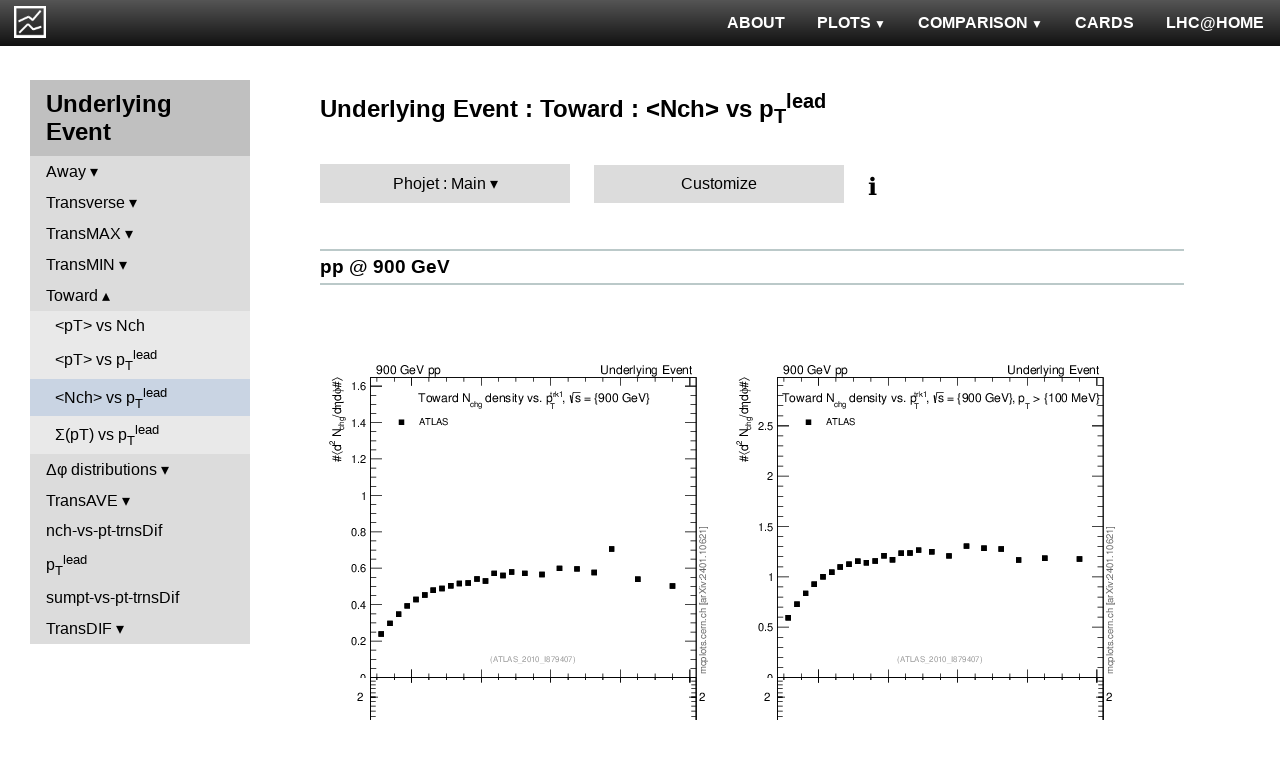

--- FILE ---
content_type: text/html; charset=UTF-8
request_url: http://mcplots.cern.ch/?query=plots,ppppbar,ue,nch-vs-pt-twrd,Phojet.Main,herwig%2B%2B~2.6.1a--1pythia6~6.424
body_size: 3812
content:
<!DOCTYPE html>
<html lang="en">

<head>
  <title>MCPLOTS</title>
  <link rel="shortcut icon" href="img/logo.png"/>
  <link rel="stylesheet" href="style.css">
  <script async src="mcplots.js"></script>
  <meta charset="utf-8">
  <meta name="viewport" content="width=device-width, initial-scale=1">
  <meta name="description" content="Online repository of distributions comparing High Energy Physics event generators to experimental data.">
</head>

<body>


<!-- Top navigation -->
<nav>
<ul>
  <li>
    <a href="https://lhcathome.web.cern.ch/projects/test4theory">LHC@HOME</a>
  </li>
  <li>
    <a href="?query=steering">CARDS</a>
  </li>
  <li class="dropdown">
    <a href="?query=allvalidations" class="dropbtn">COMPARISON<span class="triangle-down"> </span></a>
    <div class="dropdown-content">
      <a href="?query=validgen">Tunes</a>
      <a href="?query=valid">Generators</a>
    </div>
  </li>
  <li class="dropdown">
    <a href="?query=allplots,,,,Phojet.Main,herwig%2B%2B~2.6.1a--1pythia6~6.424" class="dropbtn">PLOTS<span class="triangle-down"> </span></a>
    <!-- <a href="?query=allplots" class="dropbtn">PLOTS</a>-->
    <div class="dropdown-content">
    <a href="?query=plots,,4l,,Phojet.Main,herwig%2B%2B~2.6.1a--1pythia6~6.424">4-lepton</a>
<a href="?query=plots,,bbbar,,Phojet.Main,herwig%2B%2B~2.6.1a--1pythia6~6.424">b<span style="text-decoration: overline">b</span></a>
<a href="?query=plots,,elastic,,Phojet.Main,herwig%2B%2B~2.6.1a--1pythia6~6.424">Elastic</a>
<a href="?query=plots,,heavyion-mb,,Phojet.Main,herwig%2B%2B~2.6.1a--1pythia6~6.424">Heavy Ion : minbias</a>
<a href="?query=plots,,jets,,Phojet.Main,herwig%2B%2B~2.6.1a--1pythia6~6.424">Jets</a>
<a href="?query=plots,,mb-inelastic,,Phojet.Main,herwig%2B%2B~2.6.1a--1pythia6~6.424">Soft QCD (inelastic)</a>
<a href="?query=plots,,mb-nsd,,Phojet.Main,herwig%2B%2B~2.6.1a--1pythia6~6.424">Soft QCD (nsd only)</a>
<a href="?query=plots,,softqcdall,,Phojet.Main,herwig%2B%2B~2.6.1a--1pythia6~6.424">Total &sigma;</a>
<a href="?query=plots,,t-tchan,,Phojet.Main,herwig%2B%2B~2.6.1a--1pythia6~6.424">Top (t-channel)</a>
<a href="?query=plots,,top,,Phojet.Main,herwig%2B%2B~2.6.1a--1pythia6~6.424">Top (all)</a>
<a href="?query=plots,,top-mc,,Phojet.Main,herwig%2B%2B~2.6.1a--1pythia6~6.424">Top (parton level)</a>
<a href="?query=plots,,ttbar,,Phojet.Main,herwig%2B%2B~2.6.1a--1pythia6~6.424">Top (t<span style="text-decoration: overline">t</span>)</a>
<a href="?query=plots,,ue,,Phojet.Main,herwig%2B%2B~2.6.1a--1pythia6~6.424">Underlying Event</a>
<a href="?query=plots,,w1j,,Phojet.Main,herwig%2B%2B~2.6.1a--1pythia6~6.424">W+Jet</a>
<a href="?query=plots,,winclusive,,Phojet.Main,herwig%2B%2B~2.6.1a--1pythia6~6.424">W</a>
<a href="?query=plots,,ww,,Phojet.Main,herwig%2B%2B~2.6.1a--1pythia6~6.424">WW</a>
<a href="?query=plots,,z1j,,Phojet.Main,herwig%2B%2B~2.6.1a--1pythia6~6.424">Z+Jet</a>
<a href="?query=plots,,zhad,,Phojet.Main,herwig%2B%2B~2.6.1a--1pythia6~6.424">ee : &gamma;*/Z (hadronic)</a>
<a href="?query=plots,,zinclusive,,Phojet.Main,herwig%2B%2B~2.6.1a--1pythia6~6.424">Z (Drell-Yan)</a>
    </div>
  </li>
  <li>
    <a href="?query=about&info=about">ABOUT</a>
  </li>
  <li id="logo">
    <a href="/"><img alt="mcplots logo" src="figs1/logo1.png"></a>
  </li>
</ul>
</nav>

<div class="leftside">
<div class="sidenav">
<h2>Underlying Event</h2>
<div>
<input  type="checkbox" id="Away">
<label for="Away">Away</label>
<ul>
<li><a  href="?query=plots,,ue,avgpt-vs-nch-away,Phojet.Main,herwig%2B%2B~2.6.1a--1pythia6~6.424">&lt;pT&gt; vs Nch</a></li>
<li><a  href="?query=plots,,ue,avgpt-vs-pt-away,Phojet.Main,herwig%2B%2B~2.6.1a--1pythia6~6.424">&lt;pT&gt; vs p<sub>T</sub><sup>lead</sup></a></li>
<li><a  href="?query=plots,,ue,nch-vs-pt-away,Phojet.Main,herwig%2B%2B~2.6.1a--1pythia6~6.424">&lt;Nch&gt; vs p<sub>T</sub><sup>lead</sup></a></li>
<li><a  href="?query=plots,,ue,sumpt-vs-pt-away,Phojet.Main,herwig%2B%2B~2.6.1a--1pythia6~6.424">&Sigma;(pT) vs p<sub>T</sub><sup>lead</sup></a></li>
</ul>
</div>
<div>
<input  type="checkbox" id="Transverse">
<label for="Transverse">Transverse</label>
<ul>
<li><a  href="?query=plots,,ue,avgpt-vs-nch-trns,Phojet.Main,herwig%2B%2B~2.6.1a--1pythia6~6.424">&lt;pT&gt; vs Nch</a></li>
<li><a  href="?query=plots,,ue,avgpt-vs-pt-trns,Phojet.Main,herwig%2B%2B~2.6.1a--1pythia6~6.424">&lt;pT&gt; vs p<sub>T</sub><sup>lead</sup></a></li>
<li><a  href="?query=plots,,ue,identified-vs-pt-trns,Phojet.Main,herwig%2B%2B~2.6.1a--1pythia6~6.424">Strange &lt;N&gt; vs p<sub>T</sub><sup>lead</sup></a></li>
<li><a  href="?query=plots,,ue,maxpt-vs-pt-trns,Phojet.Main,herwig%2B%2B~2.6.1a--1pythia6~6.424">Max(pT) vs p<sub>T</sub><sup>lead</sup></a></li>
<li><a  href="?query=plots,,ue,nch,Phojet.Main,herwig%2B%2B~2.6.1a--1pythia6~6.424">Nch</a></li>
<li><a  href="?query=plots,,ue,nch-vs-eta-trns,Phojet.Main,herwig%2B%2B~2.6.1a--1pythia6~6.424">&lt;Nch&gt; vs &eta;<sup>lead</sup></a></li>
<li><a  href="?query=plots,,ue,nch-vs-pt-trns,Phojet.Main,herwig%2B%2B~2.6.1a--1pythia6~6.424">&lt;Nch&gt; vs p<sub>T</sub><sup>lead</sup></a></li>
<li><a  href="?query=plots,,ue,pt-trns,Phojet.Main,herwig%2B%2B~2.6.1a--1pythia6~6.424">p<sub>T</sub> spectrum</a></li>
<li><a  href="?query=plots,,ue,stddev-nch-vs-pt-trns,Phojet.Main,herwig%2B%2B~2.6.1a--1pythia6~6.424">&sigma;(Nch) vs p<sub>T</sub><sup>lead</sup></a></li>
<li><a  href="?query=plots,,ue,stddev-sumpt-vs-pt-trns,Phojet.Main,herwig%2B%2B~2.6.1a--1pythia6~6.424">&sigma;(&Sigma;(pT)) vs p<sub>T</sub><sup>lead</sup></a></li>
<li><a  href="?query=plots,,ue,sumEt-trns,Phojet.Main,herwig%2B%2B~2.6.1a--1pythia6~6.424">&Sigma;(ET)</a></li>
<li><a  href="?query=plots,,ue,sumEt-vs-eta-trns,Phojet.Main,herwig%2B%2B~2.6.1a--1pythia6~6.424">&Sigma;(ET) vs &eta;</a></li>
<li><a  href="?query=plots,,ue,sumpt,Phojet.Main,herwig%2B%2B~2.6.1a--1pythia6~6.424">Scalar &Sigma;(p<sub>T</sub>)</a></li>
<li><a  href="?query=plots,,ue,sumpt-vs-eta-trns,Phojet.Main,herwig%2B%2B~2.6.1a--1pythia6~6.424">&Sigma;(pT) vs &eta;<sup>lead</sup></a></li>
<li><a  href="?query=plots,,ue,sumpt-vs-pt-trns,Phojet.Main,herwig%2B%2B~2.6.1a--1pythia6~6.424">&Sigma;(pT) vs p<sub>T</sub><sup>lead</sup></a></li>
<li><a  href="?query=plots,,ue,sumpt-vs-pt-trns.identified,Phojet.Main,herwig%2B%2B~2.6.1a--1pythia6~6.424">Strange &Sigma;(pT) vs p<sub>T</sub><sup>lead</sup></a></li>
</ul>
</div>
<div>
<input  type="checkbox" id="TransMAX">
<label for="TransMAX">TransMAX</label>
<ul>
<li><a  href="?query=plots,,ue,avgpt-vs-nch-trnsMax,Phojet.Main,herwig%2B%2B~2.6.1a--1pythia6~6.424">&lt;pT&gt; vs Nch</a></li>
<li><a  href="?query=plots,,ue,avgpt-vs-pt-trnsMax,Phojet.Main,herwig%2B%2B~2.6.1a--1pythia6~6.424">&lt;pT&gt; vs p<sub>T</sub><sup>lead</sup></a></li>
<li><a  href="?query=plots,,ue,nch-vs-pt-trnsMax,Phojet.Main,herwig%2B%2B~2.6.1a--1pythia6~6.424">&lt;Nch&gt; vs p<sub>T</sub><sup>lead</sup></a></li>
<li><a  href="?query=plots,,ue,sumpt-vs-pt-trnsMax,Phojet.Main,herwig%2B%2B~2.6.1a--1pythia6~6.424">&Sigma;(pT) vs p<sub>T</sub><sup>lead</sup></a></li>
</ul>
</div>
<div>
<input  type="checkbox" id="TransMIN">
<label for="TransMIN">TransMIN</label>
<ul>
<li><a  href="?query=plots,,ue,avgpt-vs-nch-trnsMin,Phojet.Main,herwig%2B%2B~2.6.1a--1pythia6~6.424">&lt;pT&gt; vs Nch</a></li>
<li><a  href="?query=plots,,ue,avgpt-vs-pt-trnsMin,Phojet.Main,herwig%2B%2B~2.6.1a--1pythia6~6.424">&lt;pT&gt; vs p<sub>T</sub><sup>lead</sup></a></li>
<li><a  href="?query=plots,,ue,nch-vs-pt-trnsMin,Phojet.Main,herwig%2B%2B~2.6.1a--1pythia6~6.424">&lt;Nch&gt; vs p<sub>T</sub><sup>lead</sup></a></li>
<li><a  href="?query=plots,,ue,sumpt-vs-pt-trnsMin,Phojet.Main,herwig%2B%2B~2.6.1a--1pythia6~6.424">&Sigma;(pT) vs p<sub>T</sub><sup>lead</sup></a></li>
</ul>
</div>
<div>
<input checked type="checkbox" id="Toward">
<label for="Toward">Toward</label>
<ul>
<li><a  href="?query=plots,,ue,avgpt-vs-nch-twrd,Phojet.Main,herwig%2B%2B~2.6.1a--1pythia6~6.424">&lt;pT&gt; vs Nch</a></li>
<li><a  href="?query=plots,,ue,avgpt-vs-pt-twrd,Phojet.Main,herwig%2B%2B~2.6.1a--1pythia6~6.424">&lt;pT&gt; vs p<sub>T</sub><sup>lead</sup></a></li>
<li><a class="active" href="?query=plots,,ue,nch-vs-pt-twrd,Phojet.Main,herwig%2B%2B~2.6.1a--1pythia6~6.424">&lt;Nch&gt; vs p<sub>T</sub><sup>lead</sup></a></li>
<li><a  href="?query=plots,,ue,sumpt-vs-pt-twrd,Phojet.Main,herwig%2B%2B~2.6.1a--1pythia6~6.424">&Sigma;(pT) vs p<sub>T</sub><sup>lead</sup></a></li>
</ul>
</div>
<div>
<input  type="checkbox" id="&Delta;&phi; distributions">
<label for="&Delta;&phi; distributions">&Delta;&phi; distributions</label>
<ul>
<li><a  href="?query=plots,,ue,nch-vs-dphi,Phojet.Main,herwig%2B%2B~2.6.1a--1pythia6~6.424">&lt;Nch&gt; vs &Delta;&phi;</a></li>
<li><a  href="?query=plots,,ue,pt-vs-dphi,Phojet.Main,herwig%2B%2B~2.6.1a--1pythia6~6.424">&lt;pT&gt; vs &Delta;&phi;</a></li>
<li><a  href="?query=plots,,ue,sumpt-vs-dphi,Phojet.Main,herwig%2B%2B~2.6.1a--1pythia6~6.424">&Sigma;(pT) vs &Delta;&phi;</a></li>
</ul>
</div>
<div>
<input  type="checkbox" id="TransAVE">
<label for="TransAVE">TransAVE</label>
<ul>
<li><a  href="?query=plots,,ue,nch-vs-pt-trnsAve,Phojet.Main,herwig%2B%2B~2.6.1a--1pythia6~6.424">&lt;Nch&gt; vs p<sub>T</sub><sup>lead</sup></a></li>
<li><a  href="?query=plots,,ue,sumpt-vs-pt-trnsAve,Phojet.Main,herwig%2B%2B~2.6.1a--1pythia6~6.424">&Sigma;(pT) vs p<sub>T</sub><sup>lead</sup></a></li>
</ul>
</div>
<a  href="?query=plots,,ue,nch-vs-pt-trnsDif,Phojet.Main,herwig%2B%2B~2.6.1a--1pythia6~6.424">nch-vs-pt-trnsDif</a>
<a  href="?query=plots,,ue,pt,Phojet.Main,herwig%2B%2B~2.6.1a--1pythia6~6.424">p<sub>T</sub><sup>lead</sup></a>
<a  href="?query=plots,,ue,sumpt-vs-pt-trnsDif,Phojet.Main,herwig%2B%2B~2.6.1a--1pythia6~6.424">sumpt-vs-pt-trnsDif</a>
<div>
<input  type="checkbox" id="TransDIF">
<label for="TransDIF">TransDIF</label>
<ul>
<li><a  href="?query=plots,,ue,nch-vs-pt-trnsDiff,Phojet.Main,herwig%2B%2B~2.6.1a--1pythia6~6.424">&lt;Nch&gt; vs p<sub>T</sub><sup>lead</sup></a></li>
<li><a  href="?query=plots,,ue,sumpt-vs-pt-trnsDiff,Phojet.Main,herwig%2B%2B~2.6.1a--1pythia6~6.424">&Sigma;(pT) vs p<sub>T</sub><sup>lead</sup></a></li>
</ul>
</div>
</div>
</div>

<div class="rightpage">
<h2 class="d2">Underlying Event : Toward : &lt;Nch&gt; vs p<sub>T</sub><sup>lead</sup></h2>

<div class="settings">
<ul class="gendropdown">
<li><a class="anbutton">Phojet : Main</a>
<ul>
  <li><a class="genmenu" >General-Purpose MCs</a>
<ul>
  <li><a href="?query=plots,,ue,nch-vs-pt-twrd,General-PurposeMCs.Main,herwig%2B%2B~2.6.1a--1pythia6~6.424" >Main</a></li>
  <li><a href="?query=plots,,ue,nch-vs-pt-twrd,General-PurposeMCs.HerwigvsPythia,herwig%2B%2B~2.6.1a--1pythia6~6.424" >Herwig vs Pythia</a></li>
  <li><a href="?query=plots,,ue,nch-vs-pt-twrd,General-PurposeMCs.Pythia6vs8,herwig%2B%2B~2.6.1a--1pythia6~6.424" >Pythia 6 vs 8</a></li>
  <li><a href="?query=plots,,ue,nch-vs-pt-twrd,General-PurposeMCs.AllCppGenerators,herwig%2B%2B~2.6.1a--1pythia6~6.424" >All C++ Generators</a></li>
</ul>
</li>
  <li><a class="genmenu" >Soft-Inclusive MCs</a>
<ul>
  <li><a href="?query=plots,,ue,nch-vs-pt-twrd,Soft-InclusiveMCs.Min-BiasTunes,herwig%2B%2B~2.6.1a--1pythia6~6.424" >Min-Bias Tunes</a></li>
  <li><a href="?query=plots,,ue,nch-vs-pt-twrd,Soft-InclusiveMCs.UETunes,herwig%2B%2B~2.6.1a--1pythia6~6.424" >UE Tunes</a></li>
  <li><a href="?query=plots,,ue,nch-vs-pt-twrd,Soft-InclusiveMCs.EPOSvsPythia,herwig%2B%2B~2.6.1a--1pythia6~6.424" >EPOS vs Pythia</a></li>
  <li><a href="?query=plots,,ue,nch-vs-pt-twrd,Soft-InclusiveMCs.Pythia8,herwig%2B%2B~2.6.1a--1pythia6~6.424" >Pythia 8</a></li>
</ul>
</li>
  <li><a class="genmenu" >Matched/Merged MCs</a>
<ul>
  <li><a href="?query=plots,,ue,nch-vs-pt-twrd,MatchedMergedMCs.Main,herwig%2B%2B~2.6.1a--1pythia6~6.424" >Main</a></li>
  <li><a href="?query=plots,,ue,nch-vs-pt-twrd,MatchedMergedMCs.vsGPMCs,herwig%2B%2B~2.6.1a--1pythia6~6.424" >vs GPMCs</a></li>
  <li><a href="?query=plots,,ue,nch-vs-pt-twrd,MatchedMergedMCs.Powheg-Box,herwig%2B%2B~2.6.1a--1pythia6~6.424" >Powheg-Box</a></li>
</ul>
</li>
  <li><a class="genmenu" >Herwig</a>
<ul>
  <li><a href="?query=plots,,ue,nch-vs-pt-twrd,Herwig.Main,herwig%2B%2B~2.6.1a--1pythia6~6.424" >Main</a></li>
  <li><a href="?query=plots,,ue,nch-vs-pt-twrd,Herwig.Herwigpp,herwig%2B%2B~2.6.1a--1pythia6~6.424" >Herwig++</a></li>
  <li><a href="?query=plots,,ue,nch-vs-pt-twrd,Herwig.Powheg,herwig%2B%2B~2.6.1a--1pythia6~6.424" >Powheg</a></li>
  <li><a href="?query=plots,,ue,nch-vs-pt-twrd,Herwig.Herwig7vsPythia,herwig%2B%2B~2.6.1a--1pythia6~6.424" >Herwig7 vs Pythia</a></li>
  <li><a href="?query=plots,,ue,nch-vs-pt-twrd,Herwig.Herwig7vsSherpa,herwig%2B%2B~2.6.1a--1pythia6~6.424" >Herwig7 vs Sherpa</a></li>
</ul>
</li>
  <li><a class="genmenu" >Pythia 8</a>
<ul>
  <li><a href="?query=plots,,ue,nch-vs-pt-twrd,Pythia8.Main,herwig%2B%2B~2.6.1a--1pythia6~6.424" >Main</a></li>
  <li><a href="?query=plots,,ue,nch-vs-pt-twrd,Pythia8.A14,herwig%2B%2B~2.6.1a--1pythia6~6.424" >A14</a></li>
  <li><a href="?query=plots,,ue,nch-vs-pt-twrd,Pythia8.AU2-PDFs,herwig%2B%2B~2.6.1a--1pythia6~6.424" >AU2-PDFs</a></li>
  <li><a href="?query=plots,,ue,nch-vs-pt-twrd,Pythia8.Diffraction,herwig%2B%2B~2.6.1a--1pythia6~6.424" >Diffraction</a></li>
  <li><a href="?query=plots,,ue,nch-vs-pt-twrd,Pythia8.LEP,herwig%2B%2B~2.6.1a--1pythia6~6.424" >LEP</a></li>
  <li><a href="?query=plots,,ue,nch-vs-pt-twrd,Pythia8.RadVariations,herwig%2B%2B~2.6.1a--1pythia6~6.424" >Rad Variations</a></li>
  <li><a href="?query=plots,,ue,nch-vs-pt-twrd,Pythia8.NoCR,herwig%2B%2B~2.6.1a--1pythia6~6.424" >No CR</a></li>
  <li><a href="?query=plots,,ue,nch-vs-pt-twrd,Pythia8.4Cx,herwig%2B%2B~2.6.1a--1pythia6~6.424" >4Cx</a></li>
  <li><a href="?query=plots,,ue,nch-vs-pt-twrd,Pythia8.Tevatron,herwig%2B%2B~2.6.1a--1pythia6~6.424" >Tevatron</a></li>
  <li><a href="?query=plots,,ue,nch-vs-pt-twrd,Pythia8.Py8vsPy6,herwig%2B%2B~2.6.1a--1pythia6~6.424" >Py8 vs Py6</a></li>
  <li><a href="?query=plots,,ue,nch-vs-pt-twrd,Pythia8.Py8vsHerwig,herwig%2B%2B~2.6.1a--1pythia6~6.424" >Py8 vs Herwig</a></li>
  <li><a href="?query=plots,,ue,nch-vs-pt-twrd,Pythia8.Py8vsSherpa,herwig%2B%2B~2.6.1a--1pythia6~6.424" >Py8 vs Sherpa</a></li>
</ul>
</li>
  <li><a class="genmenu" >Pythia 6</a>
<ul>
  <li><a href="?query=plots,,ue,nch-vs-pt-twrd,Pythia6.Main,herwig%2B%2B~2.6.1a--1pythia6~6.424" >Main</a></li>
  <li><a href="?query=plots,,ue,nch-vs-pt-twrd,Pythia6.Py6vsPy8,herwig%2B%2B~2.6.1a--1pythia6~6.424" >Py6 vs Py8</a></li>
  <li><a href="?query=plots,,ue,nch-vs-pt-twrd,Pythia6.P12-RadFrag,herwig%2B%2B~2.6.1a--1pythia6~6.424" >P12-RadFrag</a></li>
  <li><a href="?query=plots,,ue,nch-vs-pt-twrd,Pythia6.P12-MpiCR,herwig%2B%2B~2.6.1a--1pythia6~6.424" >P12-MpiCR</a></li>
  <li><a href="?query=plots,,ue,nch-vs-pt-twrd,Pythia6.AMBT2vsZ2,herwig%2B%2B~2.6.1a--1pythia6~6.424" >AMBT2 vs Z2</a></li>
  <li><a href="?query=plots,,ue,nch-vs-pt-twrd,Pythia6.AUET2B-PDFs,herwig%2B%2B~2.6.1a--1pythia6~6.424" >AUET2B-PDFs</a></li>
  <li><a href="?query=plots,,ue,nch-vs-pt-twrd,Pythia6.P12-PDFs,herwig%2B%2B~2.6.1a--1pythia6~6.424" >P12-PDFs</a></li>
  <li><a href="?query=plots,,ue,nch-vs-pt-twrd,Pythia6.CTEQ6vsLOx,herwig%2B%2B~2.6.1a--1pythia6~6.424" >CTEQ6 vs LO*</a></li>
  <li><a href="?query=plots,,ue,nch-vs-pt-twrd,Pythia6.IBKLOPDFs,herwig%2B%2B~2.6.1a--1pythia6~6.424" >IBK LOPDFs</a></li>
  <li><a href="?query=plots,,ue,nch-vs-pt-twrd,Pythia6.IBKNLOPDFs,herwig%2B%2B~2.6.1a--1pythia6~6.424" >IBK NLOPDFs</a></li>
  <li><a href="?query=plots,,ue,nch-vs-pt-twrd,Pythia6.PerugiaHistory,herwig%2B%2B~2.6.1a--1pythia6~6.424" >Perugia History</a></li>
  <li><a href="?query=plots,,ue,nch-vs-pt-twrd,Pythia6.P11-All,herwig%2B%2B~2.6.1a--1pythia6~6.424" >P11-All</a></li>
  <li><a href="?query=plots,,ue,nch-vs-pt-twrd,Pythia6.LHCtunes,herwig%2B%2B~2.6.1a--1pythia6~6.424" >LHC tunes</a></li>
  <li><a href="?query=plots,,ue,nch-vs-pt-twrd,Pythia6.Tevatron,herwig%2B%2B~2.6.1a--1pythia6~6.424" >Tevatron</a></li>
  <li><a href="?query=plots,,ue,nch-vs-pt-twrd,Pythia6.OldvsP12,herwig%2B%2B~2.6.1a--1pythia6~6.424" >Old vs P12</a></li>
</ul>
</li>
  <li><a class="genmenu" >Sherpa</a>
<ul>
  <li><a href="?query=plots,,ue,nch-vs-pt-twrd,Sherpa.Main,herwig%2B%2B~2.6.1a--1pythia6~6.424" >Main</a></li>
  <li><a href="?query=plots,,ue,nch-vs-pt-twrd,Sherpa.MatchingMerging,herwig%2B%2B~2.6.1a--1pythia6~6.424" >Matching/Merging</a></li>
</ul>
</li>
</ul>
</li>
</ul>

<div class="gendropdown">
  <a href="?query=plots,,ue,nch-vs-pt-twrd,Custom,herwig%2B%2B~2.6.1a--1pythia6~6.424">Customize</a>
</div>

<div class="tooltip">
&#8505;&#65039;<span class="tooltiptext">Choose generators/versions/tunes to plot : either from a pre-defined preset (left button) or from all available MCs (right button)</span>
</div>

</div>

<div class="espaceur" id="pp900"></div>
<h3 class="d3 beam"><span><a href="#pp900">pp @ 900 GeV</a></span></h3>
<div>

<div class="plot" id="pp900ATLAS_2010_I879407-d01-x01-y02">
<div><a href="cache/plots/pp-900-ue-nch-vs-pt-twrd-ATLAS_2010_I879407-d01-x01-y02-9d70c23e65df05c80294c8a74b24cdd9.png"><img src="cache/plots/pp-900-ue-nch-vs-pt-twrd-ATLAS_2010_I879407-d01-x01-y02-9d70c23e65df05c80294c8a74b24cdd9.small.png" alt="Plot of nch-vs-pt-twrd in 900 GeV pp collisions"></a></div>
<div class="details">
<input type="checkbox" id="cache/plots/pp-900-ue-nch-vs-pt-twrd-ATLAS_2010_I879407-d01-x01-y02-9d70c23e65df05c80294c8a74b24cdd9">
<label for="cache/plots/pp-900-ue-nch-vs-pt-twrd-ATLAS_2010_I879407-d01-x01-y02-9d70c23e65df05c80294c8a74b24cdd9">details</label>
<ul>
<li>Download as: 
 <a href="cache/plots/pp-900-ue-nch-vs-pt-twrd-ATLAS_2010_I879407-d01-x01-y02-9d70c23e65df05c80294c8a74b24cdd9.pdf">.pdf</a>
 <a href="cache/plots/pp-900-ue-nch-vs-pt-twrd-ATLAS_2010_I879407-d01-x01-y02-9d70c23e65df05c80294c8a74b24cdd9.eps">.eps</a>
 <a href="cache/plots/pp-900-ue-nch-vs-pt-twrd-ATLAS_2010_I879407-d01-x01-y02-9d70c23e65df05c80294c8a74b24cdd9.png">.png</a>
 <a href="cache/plots/pp-900-ue-nch-vs-pt-twrd-ATLAS_2010_I879407-d01-x01-y02-9d70c23e65df05c80294c8a74b24cdd9.script">.script</a>
 <a href="#pp900ATLAS_2010_I879407-d01-x01-y02">#</a>
</li>
<li>Analysis ID: <a href="https://rivet.hepforge.org/analyses/ATLAS_2010_I879407.html">ATLAS_2010_I879407</a>
</li>
<li>Hist ID: <tt>/ATLAS_2010_I879407/d01-x01-y02</tt></li>
<li>ATLAS experiment: <a href="dat/yoda-data/ATLAS_2010_I879407.yoda">data</a> | <a href="http://inspirehep.net/literature/879407">article paper</a> | <a href="https://www.hepdata.net/record/ins879407?table=Table 1">hepdata</a></li>
</ul>
</div>
</div>

<div class="plot" id="pp900ATLAS_2010_I879407-d17-x01-y02">
<div><a href="cache/plots/pp-900-ue-nch-vs-pt-twrd-ATLAS_2010_I879407-d17-x01-y02-876ae863df05500d004556cb19c26073.png"><img src="cache/plots/pp-900-ue-nch-vs-pt-twrd-ATLAS_2010_I879407-d17-x01-y02-876ae863df05500d004556cb19c26073.small.png" alt="Plot of nch-vs-pt-twrd in 900 GeV pp collisions"></a></div>
<div class="details">
<input type="checkbox" id="cache/plots/pp-900-ue-nch-vs-pt-twrd-ATLAS_2010_I879407-d17-x01-y02-876ae863df05500d004556cb19c26073">
<label for="cache/plots/pp-900-ue-nch-vs-pt-twrd-ATLAS_2010_I879407-d17-x01-y02-876ae863df05500d004556cb19c26073">details</label>
<ul>
<li>Download as: 
 <a href="cache/plots/pp-900-ue-nch-vs-pt-twrd-ATLAS_2010_I879407-d17-x01-y02-876ae863df05500d004556cb19c26073.pdf">.pdf</a>
 <a href="cache/plots/pp-900-ue-nch-vs-pt-twrd-ATLAS_2010_I879407-d17-x01-y02-876ae863df05500d004556cb19c26073.eps">.eps</a>
 <a href="cache/plots/pp-900-ue-nch-vs-pt-twrd-ATLAS_2010_I879407-d17-x01-y02-876ae863df05500d004556cb19c26073.png">.png</a>
 <a href="cache/plots/pp-900-ue-nch-vs-pt-twrd-ATLAS_2010_I879407-d17-x01-y02-876ae863df05500d004556cb19c26073.script">.script</a>
 <a href="#pp900ATLAS_2010_I879407-d17-x01-y02">#</a>
</li>
<li>Analysis ID: <a href="https://rivet.hepforge.org/analyses/ATLAS_2010_I879407.html">ATLAS_2010_I879407</a>
</li>
<li>Hist ID: <tt>/ATLAS_2010_I879407/d17-x01-y02</tt></li>
<li>ATLAS experiment: <a href="dat/yoda-data/ATLAS_2010_I879407.yoda">data</a> | <a href="http://inspirehep.net/literature/879407">article paper</a> | <a href="https://www.hepdata.net/record/ins879407?table=Table 17">hepdata</a></li>
</ul>
</div>
</div>

</div>

<div class="espaceur" id="pp7000"></div>
<h3 class="d3 beam"><span><a href="#pp7000">pp @ 7000 GeV</a></span></h3>
<div>

<div class="plot" id="pp7000ATLAS_2010_I879407-d02-x01-y02">
<div><a href="cache/plots/pp-7000-ue-nch-vs-pt-twrd-ATLAS_2010_I879407-d02-x01-y02-f9a031c73c6da92f579178343798fd71.png"><img src="cache/plots/pp-7000-ue-nch-vs-pt-twrd-ATLAS_2010_I879407-d02-x01-y02-f9a031c73c6da92f579178343798fd71.small.png" alt="Plot of nch-vs-pt-twrd in 7000 GeV pp collisions"></a></div>
<div class="details">
<input type="checkbox" id="cache/plots/pp-7000-ue-nch-vs-pt-twrd-ATLAS_2010_I879407-d02-x01-y02-f9a031c73c6da92f579178343798fd71">
<label for="cache/plots/pp-7000-ue-nch-vs-pt-twrd-ATLAS_2010_I879407-d02-x01-y02-f9a031c73c6da92f579178343798fd71">details</label>
<ul>
<li>Download as: 
 <a href="cache/plots/pp-7000-ue-nch-vs-pt-twrd-ATLAS_2010_I879407-d02-x01-y02-f9a031c73c6da92f579178343798fd71.pdf">.pdf</a>
 <a href="cache/plots/pp-7000-ue-nch-vs-pt-twrd-ATLAS_2010_I879407-d02-x01-y02-f9a031c73c6da92f579178343798fd71.eps">.eps</a>
 <a href="cache/plots/pp-7000-ue-nch-vs-pt-twrd-ATLAS_2010_I879407-d02-x01-y02-f9a031c73c6da92f579178343798fd71.png">.png</a>
 <a href="cache/plots/pp-7000-ue-nch-vs-pt-twrd-ATLAS_2010_I879407-d02-x01-y02-f9a031c73c6da92f579178343798fd71.script">.script</a>
 <a href="#pp7000ATLAS_2010_I879407-d02-x01-y02">#</a>
</li>
<li>Analysis ID: <a href="https://rivet.hepforge.org/analyses/ATLAS_2010_I879407.html">ATLAS_2010_I879407</a>
</li>
<li>Hist ID: <tt>/ATLAS_2010_I879407/d02-x01-y02</tt></li>
<li>ATLAS experiment: <a href="dat/yoda-data/ATLAS_2010_I879407.yoda">data</a> | <a href="http://inspirehep.net/literature/879407">article paper</a> | <a href="https://www.hepdata.net/record/ins879407?table=Table 2">hepdata</a></li>
</ul>
</div>
</div>

<div class="plot" id="pp7000ATLAS_2010_I879407-d18-x01-y02">
<div><a href="cache/plots/pp-7000-ue-nch-vs-pt-twrd-ATLAS_2010_I879407-d18-x01-y02-f528c02106bd2c8922c5d6e326ab1514.png"><img src="cache/plots/pp-7000-ue-nch-vs-pt-twrd-ATLAS_2010_I879407-d18-x01-y02-f528c02106bd2c8922c5d6e326ab1514.small.png" alt="Plot of nch-vs-pt-twrd in 7000 GeV pp collisions"></a></div>
<div class="details">
<input type="checkbox" id="cache/plots/pp-7000-ue-nch-vs-pt-twrd-ATLAS_2010_I879407-d18-x01-y02-f528c02106bd2c8922c5d6e326ab1514">
<label for="cache/plots/pp-7000-ue-nch-vs-pt-twrd-ATLAS_2010_I879407-d18-x01-y02-f528c02106bd2c8922c5d6e326ab1514">details</label>
<ul>
<li>Download as: 
 <a href="cache/plots/pp-7000-ue-nch-vs-pt-twrd-ATLAS_2010_I879407-d18-x01-y02-f528c02106bd2c8922c5d6e326ab1514.pdf">.pdf</a>
 <a href="cache/plots/pp-7000-ue-nch-vs-pt-twrd-ATLAS_2010_I879407-d18-x01-y02-f528c02106bd2c8922c5d6e326ab1514.eps">.eps</a>
 <a href="cache/plots/pp-7000-ue-nch-vs-pt-twrd-ATLAS_2010_I879407-d18-x01-y02-f528c02106bd2c8922c5d6e326ab1514.png">.png</a>
 <a href="cache/plots/pp-7000-ue-nch-vs-pt-twrd-ATLAS_2010_I879407-d18-x01-y02-f528c02106bd2c8922c5d6e326ab1514.script">.script</a>
 <a href="#pp7000ATLAS_2010_I879407-d18-x01-y02">#</a>
</li>
<li>Analysis ID: <a href="https://rivet.hepforge.org/analyses/ATLAS_2010_I879407.html">ATLAS_2010_I879407</a>
</li>
<li>Hist ID: <tt>/ATLAS_2010_I879407/d18-x01-y02</tt></li>
<li>ATLAS experiment: <a href="dat/yoda-data/ATLAS_2010_I879407.yoda">data</a> | <a href="http://inspirehep.net/literature/879407">article paper</a> | <a href="https://www.hepdata.net/record/ins879407?table=Table 18">hepdata</a></li>
</ul>
</div>
</div>

</div>

<div class="espaceur" id="ppbar1960"></div>
<h3 class="d3 beam"><span><a href="#ppbar1960">ppbar @ 1960 GeV</a></span></h3>
<div>

<div class="plot" id="ppbar1960CDF_2010_I849042-d10-x01-y01">
<div><a href="cache/plots/ppbar-1960-ue-nch-vs-pt-twrd-CDF_2010_I849042-d10-x01-y01-fee288c7640c09bb72e5620761f7d03a.png"><img src="cache/plots/ppbar-1960-ue-nch-vs-pt-twrd-CDF_2010_I849042-d10-x01-y01-fee288c7640c09bb72e5620761f7d03a.small.png" alt="Plot of nch-vs-pt-twrd in 1960 GeV ppbar collisions"></a></div>
<div class="details">
<input type="checkbox" id="cache/plots/ppbar-1960-ue-nch-vs-pt-twrd-CDF_2010_I849042-d10-x01-y01-fee288c7640c09bb72e5620761f7d03a">
<label for="cache/plots/ppbar-1960-ue-nch-vs-pt-twrd-CDF_2010_I849042-d10-x01-y01-fee288c7640c09bb72e5620761f7d03a">details</label>
<ul>
<li>Download as: 
 <a href="cache/plots/ppbar-1960-ue-nch-vs-pt-twrd-CDF_2010_I849042-d10-x01-y01-fee288c7640c09bb72e5620761f7d03a.pdf">.pdf</a>
 <a href="cache/plots/ppbar-1960-ue-nch-vs-pt-twrd-CDF_2010_I849042-d10-x01-y01-fee288c7640c09bb72e5620761f7d03a.eps">.eps</a>
 <a href="cache/plots/ppbar-1960-ue-nch-vs-pt-twrd-CDF_2010_I849042-d10-x01-y01-fee288c7640c09bb72e5620761f7d03a.png">.png</a>
 <a href="cache/plots/ppbar-1960-ue-nch-vs-pt-twrd-CDF_2010_I849042-d10-x01-y01-fee288c7640c09bb72e5620761f7d03a.script">.script</a>
 <a href="#ppbar1960CDF_2010_I849042-d10-x01-y01">#</a>
</li>
<li>Analysis ID: <a href="https://rivet.hepforge.org/analyses/CDF_2010_I849042.html">CDF_2010_I849042</a>
</li>
<li>Hist ID: <tt>/CDF_2010_I849042/d10-x01-y01</tt></li>
<li>CDF experiment: <a href="dat/yoda-data/CDF_2010_I849042.yoda">data</a> | <a href="http://inspirehep.net/literature/849042">article paper</a> | <a href="https://www.hepdata.net/record/ins849042?table=Table 10">hepdata</a></li>
</ul>
</div>
</div>

</div>

<div class="espaceur" id="ppbar1800"></div>
<h3 class="d3 beam"><span><a href="#ppbar1800">ppbar @ 1800 GeV</a></span></h3>
<div>

<div class="plot" id="ppbar1800CDF_2001_I564673-d04-x01-y01">
<div><a href="cache/plots/ppbar-1800-ue-nch-vs-pt-twrd-CDF_2001_I564673-d04-x01-y01-ef6f218331c5987966a3ed7c505514b2.png"><img src="cache/plots/ppbar-1800-ue-nch-vs-pt-twrd-CDF_2001_I564673-d04-x01-y01-ef6f218331c5987966a3ed7c505514b2.small.png" alt="Plot of nch-vs-pt-twrd in 1800 GeV ppbar collisions"></a></div>
<div class="details">
<input type="checkbox" id="cache/plots/ppbar-1800-ue-nch-vs-pt-twrd-CDF_2001_I564673-d04-x01-y01-ef6f218331c5987966a3ed7c505514b2">
<label for="cache/plots/ppbar-1800-ue-nch-vs-pt-twrd-CDF_2001_I564673-d04-x01-y01-ef6f218331c5987966a3ed7c505514b2">details</label>
<ul>
<li>Download as: 
 <a href="cache/plots/ppbar-1800-ue-nch-vs-pt-twrd-CDF_2001_I564673-d04-x01-y01-ef6f218331c5987966a3ed7c505514b2.pdf">.pdf</a>
 <a href="cache/plots/ppbar-1800-ue-nch-vs-pt-twrd-CDF_2001_I564673-d04-x01-y01-ef6f218331c5987966a3ed7c505514b2.eps">.eps</a>
 <a href="cache/plots/ppbar-1800-ue-nch-vs-pt-twrd-CDF_2001_I564673-d04-x01-y01-ef6f218331c5987966a3ed7c505514b2.png">.png</a>
 <a href="cache/plots/ppbar-1800-ue-nch-vs-pt-twrd-CDF_2001_I564673-d04-x01-y01-ef6f218331c5987966a3ed7c505514b2.script">.script</a>
 <a href="#ppbar1800CDF_2001_I564673-d04-x01-y01">#</a>
</li>
<li>Analysis ID: <a href="https://rivet.hepforge.org/analyses/CDF_2001_I564673.html">CDF_2001_I564673</a>
</li>
<li>Hist ID: <tt>/CDF_2001_I564673/d04-x01-y01</tt></li>
<li>CDF experiment: <a href="dat/yoda-data/CDF_2001_I564673.yoda">data</a> | <a href="http://inspirehep.net/literature/564673">article paper</a> | <a href="https://www.hepdata.net/record/ins564673?table=Table 4">hepdata</a></li>
</ul>
</div>
</div>

<div class="plot" id="ppbar1800CDF_2001_I564673-d03-x01-y01">
<div><a href="cache/plots/ppbar-1800-ue-nch-vs-pt-twrd-CDF_2001_I564673-d03-x01-y01-180e9c61faa49dc9fb45453bd305a50e.png"><img src="cache/plots/ppbar-1800-ue-nch-vs-pt-twrd-CDF_2001_I564673-d03-x01-y01-180e9c61faa49dc9fb45453bd305a50e.small.png" alt="Plot of nch-vs-pt-twrd in 1800 GeV ppbar collisions"></a></div>
<div class="details">
<input type="checkbox" id="cache/plots/ppbar-1800-ue-nch-vs-pt-twrd-CDF_2001_I564673-d03-x01-y01-180e9c61faa49dc9fb45453bd305a50e">
<label for="cache/plots/ppbar-1800-ue-nch-vs-pt-twrd-CDF_2001_I564673-d03-x01-y01-180e9c61faa49dc9fb45453bd305a50e">details</label>
<ul>
<li>Download as: 
 <a href="cache/plots/ppbar-1800-ue-nch-vs-pt-twrd-CDF_2001_I564673-d03-x01-y01-180e9c61faa49dc9fb45453bd305a50e.pdf">.pdf</a>
 <a href="cache/plots/ppbar-1800-ue-nch-vs-pt-twrd-CDF_2001_I564673-d03-x01-y01-180e9c61faa49dc9fb45453bd305a50e.eps">.eps</a>
 <a href="cache/plots/ppbar-1800-ue-nch-vs-pt-twrd-CDF_2001_I564673-d03-x01-y01-180e9c61faa49dc9fb45453bd305a50e.png">.png</a>
 <a href="cache/plots/ppbar-1800-ue-nch-vs-pt-twrd-CDF_2001_I564673-d03-x01-y01-180e9c61faa49dc9fb45453bd305a50e.script">.script</a>
 <a href="#ppbar1800CDF_2001_I564673-d03-x01-y01">#</a>
</li>
<li>Analysis ID: <a href="https://rivet.hepforge.org/analyses/CDF_2001_I564673.html">CDF_2001_I564673</a>
</li>
<li>Hist ID: <tt>/CDF_2001_I564673/d03-x01-y01</tt></li>
<li>CDF experiment: <a href="dat/yoda-data/CDF_2001_I564673.yoda">data</a> | <a href="http://inspirehep.net/literature/564673">article paper</a> | <a href="https://www.hepdata.net/record/ins564673?table=Table 3">hepdata</a></li>
</ul>
</div>
</div>

</div>

<div class="espaceur" id="pp13000"></div>
<h3 class="d3 beam"><span><a href="#pp13000">pp @ 13000 GeV</a></span></h3>
<div>

<div class="plot" id="pp13000ATLAS_2017_I1509919-d22-x01-y01">
<div><a href="cache/plots/pp-13000-ue-nch-vs-pt-twrd-ATLAS_2017_I1509919-d22-x01-y01-40785ffe0b75288144dcb5e2b7c28142.png"><img src="cache/plots/pp-13000-ue-nch-vs-pt-twrd-ATLAS_2017_I1509919-d22-x01-y01-40785ffe0b75288144dcb5e2b7c28142.small.png" alt="Plot of nch-vs-pt-twrd in 13000 GeV pp collisions"></a></div>
<div class="details">
<input type="checkbox" id="cache/plots/pp-13000-ue-nch-vs-pt-twrd-ATLAS_2017_I1509919-d22-x01-y01-40785ffe0b75288144dcb5e2b7c28142">
<label for="cache/plots/pp-13000-ue-nch-vs-pt-twrd-ATLAS_2017_I1509919-d22-x01-y01-40785ffe0b75288144dcb5e2b7c28142">details</label>
<ul>
<li>Download as: 
 <a href="cache/plots/pp-13000-ue-nch-vs-pt-twrd-ATLAS_2017_I1509919-d22-x01-y01-40785ffe0b75288144dcb5e2b7c28142.pdf">.pdf</a>
 <a href="cache/plots/pp-13000-ue-nch-vs-pt-twrd-ATLAS_2017_I1509919-d22-x01-y01-40785ffe0b75288144dcb5e2b7c28142.eps">.eps</a>
 <a href="cache/plots/pp-13000-ue-nch-vs-pt-twrd-ATLAS_2017_I1509919-d22-x01-y01-40785ffe0b75288144dcb5e2b7c28142.png">.png</a>
 <a href="cache/plots/pp-13000-ue-nch-vs-pt-twrd-ATLAS_2017_I1509919-d22-x01-y01-40785ffe0b75288144dcb5e2b7c28142.script">.script</a>
 <a href="#pp13000ATLAS_2017_I1509919-d22-x01-y01">#</a>
</li>
<li>Analysis ID: <a href="https://rivet.hepforge.org/analyses/ATLAS_2017_I1509919.html">ATLAS_2017_I1509919</a>
</li>
<li>Hist ID: <tt>/ATLAS_2017_I1509919/d22-x01-y01</tt></li>
<li>ATLAS experiment: <a href="dat/yoda-data/ATLAS_2017_I1509919.yoda">data</a> | <a href="http://inspirehep.net/literature/1509919">article paper</a> | <a href="https://www.hepdata.net/record/ins1509919?table=Table 22">hepdata</a></li>
</ul>
</div>
</div>

</div>


</div>
</body>

</html>
